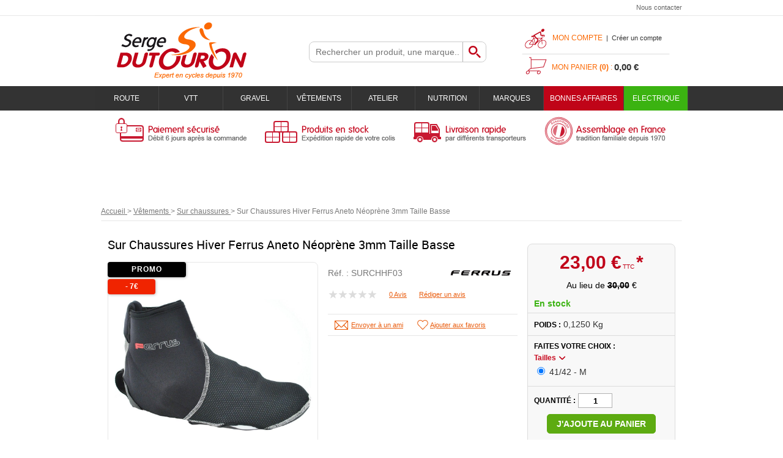

--- FILE ---
content_type: text/html; charset=iso-8859-1
request_url: https://www.sergedutouron.com/sur-chaussures-hiver-ferrus-aneto-neoprene-3mm-taille-basse-a8793.html
body_size: 14771
content:
<!doctype html><html itemscope="" itemtype="http://schema.org/WebPage" lang="fr"><head>
	<title>Sur Chaussures Hiver Ferrus Aneto N&eacute;opr&egrave;ne 3mm Taille Basse</title><meta http-equiv="Content-Type" content="text/html; charset=iso-8859-1" /><meta name="description" lang="fr" content="" /><meta name="keywords" xml:lang="fr" content="" />
<meta http-equiv="content-language" content="fr" /><meta name="language" content="fr" /><meta name="_globalsign-domain-verification" content="AGWTWzMZDcbyFhr_vHe2YZfVJVnNEYUZ1gVUiu9jgE" /><meta http-equiv="X-UA-Compatible" content="IE=edge" /><meta property='og:image' content='https://www.sergedutouron.com/upload/image/sur-chaussures-hiver-ferrus-aneto-neoprene-3mm-taille-basse-p-image-80528-moyenne.jpg' /><link rel="icon" type="image/png" href="../themes/html/img/favicon.png" /><base href="https://www.sergedutouron.com/dhtml/" /><meta name="google-site-verification" content="sWy81yUkEBrO5inuAuL1zJpn9SZLVyQBlJZTNWpyWyU" />	<meta name="format-detection" content="telephone=no">
	<link rel="canonical" href="https://www.sergedutouron.com/sur-chaussures-hiver-ferrus-aneto-neoprene-3mm-taille-basse-a8793.html" /><link rel="alternate" media="only screen and (max-width: 640px)" href="https://m.sergedutouron.com/sur-chaussures-hiver-ferrus-aneto-neoprene-3mm-taille-basse-a8793.html" />
<meta property="og:title" content="Sur Chaussures Hiver Ferrus Aneto N&eacute;opr&egrave;ne 3mm Taille Basse" /><meta property="og:description" content="" /><meta property="og:type" content="website" /><meta property="og:url" content="https://www.sergedutouron.com/sur-chaussures-hiver-ferrus-aneto-neoprene-3mm-taille-basse-a8793.html" /><meta property="og:site_name" content="Serge DUTOURON S.A." /><script type="text/javascript">
var param=new Object;

		function trad(name)
		{
			if(typeof(window.tTrad)=="undefined") {
				window.tTrad = new Array();
			}
			
			if(typeof(window.tTrad[name])!="undefined")
			{
				return window.tTrad[name];
			}
			else
			{
				  $.ajax({
				    url: "/ajax/get_traduction.php",
				    data: { 'name': name,
				    'fromweb':'web'},
				    async: false,
				    success: function(data) {
						window.tTrad[name] = data;
				    }
				  });

				return window.tTrad[name];
			}
		}
	   function tradn(name, n)
		{
			var sText = "";
			$.ajax({
				url: "/ajax/get_traduction.php",
				data: { 'name': name,
				'fromweb':'web', 'n': n},
				async: false,
				success: function(data) {
					sText = data;
				}
			});

			return sText;
		}var tTrad=[]
tTrad["16_client_actionco_lecture"]="Lecture";
tTrad["soit_un_total_de"]="Soit un total de";
tTrad["general_mmin_1"]="Jan";
tTrad["general_mmin_10"]="Oct";
tTrad["general_mmin_11"]="Nov";
tTrad["general_mmin_12"]="Dec";
tTrad["general_mmin_2"]="Fev";
tTrad["general_mmin_3"]="Mar";
tTrad["general_mmin_4"]="Avr";
tTrad["general_mmin_5"]="Mai";
tTrad["general_mmin_6"]="Juin";
tTrad["general_mmin_7"]="Juil";
tTrad["general_mmin_8"]="Aou";
tTrad["general_mmin_9"]="Sep";
tTrad["dimanche"]="Dimanche";
tTrad["lundi"]="Lundi";
tTrad["mardi"]="Mardi";
tTrad["mercredi"]="Mercredi";
tTrad["jeudi"]="Jeudi";
tTrad["vendredi"]="Vendredi";
tTrad["samedi"]="Samedi";
tTrad["filtre_effacer"]="Effacer";
tTrad["selectionner_une_taille"]="Vous devez <strong>faire votre sélection</strong> afin de pouvoir l'ajouter au panier";
tTrad["cet_article_nest_pas_commandable"]="Cet article n'est <strong>actuellement pas commandable</strong>, merci de votre compréhension";
tTrad["email_incorrect"]="E-mail incorrect";
tTrad["chargement_en_cours"]="Chargement en cours";
tTrad["reculer"]="Reculer";
tTrad["pause"]="Pause";
tTrad["stop"]="Stop";
tTrad["avancer"]="Avancer";
tTrad["pour_realiser_une_recherche_le_code_postal_ou_la_ville_est_obli"]="Pour réaliser une recherche, le code postal ou la ville est obligatoire.";
tTrad["confirmation_du_numero_de_telephone"]="Confirmation du numéro de téléphone";
tTrad["veuillez_selectionner_un_point_relais"]="Veuillez sélectionner un Point Relais !";
tTrad["mdp_ko"]="Votre mot de passe doit contenir au moins une lettre minuscule, une lettre majuscule, un chiffre et doit faire 8 caractères minimum";
tTrad["dimanche_min"]="Di";
tTrad["jeudi_min"]="Je";
tTrad["lundi_min"]="Lu";
tTrad["mardi_min"]="Ma";
tTrad["mercredi_min"]="Me";
tTrad["samedi_min"]="Sa";
tTrad["vendredi_min"]="Ve";
tTrad["mobile_accept_cgv"]="Pour finaliser votre commande, vous devez accépter les conditions générales de vente";

var url_theme="../themes/html/";
var param=new Object;
</script>
<link href="ui/css/core+progress.min.css?t=1375964501" rel="stylesheet" type="text/css" /><link href="ui/jquery-ui-1.8.newcustom.min.css?t=1396259135" rel="stylesheet" type="text/css" /><link href="jqzoom+jquery.lightbox-0.5.min.css?t=1520410245" rel="stylesheet" type="text/css" /><script src="../javascript/XHRConnection+commun+jquery-1.7.1.min+javascript+jQuery-oasisDiapos.js?t=1765805360" type="text/javascript"></script><script src="../javascript/jquery.lightbox-0.5.min+jquery-ui-1.8.10.custom.min+jqzoom.pack.1.0.1+jquery.cycle.lite.1.3.1.js?t=1435298475" type="text/javascript"></script><link  href="https://www.sergedutouron.com/themes/html/css/web.all.css?t=1762776513&p=admin_o8" rel="stylesheet" type="text/css" />
<link  href="https://www.sergedutouron.com/themes/html/css/fiche_article.all.css?t=1537860429&p=admin_o8" rel="stylesheet" type="text/css" />
<script src="https://www.sergedutouron.com/themes/html/js/web.all.js?t=1749022103&p=admin_o8" type="text/javascript"></script>
<script src="https://www.sergedutouron.com/themes/html/js/fiche_article.all.js?t=1761032114&p=admin_o8" type="text/javascript"></script>
<link  href="https://www.sergedutouron.com/themes/html/css/custom/custom_50_web.all.css?t=1543233417&p=admin_o8" rel="stylesheet" type="text/css" />
<link  href="https://www.sergedutouron.com/themes/html/css/spe.all.css?t=1701954799&p=admin_o8" rel="stylesheet" type="text/css" />
<script type="text/javascript" src="../javascript/jquery-ui-1.8.10--autocomplete-custom.js"></script><script src="../javascript/jquery.countdown.min.js" type="text/javascript"></script><script type="text/javascript">
		function del(){
			var texte = "Êtes-vous sûr de vouloir supprimer ?";
			return confirm(texte);
		}
    </script>
        <script type="text/javascript">

		// {{{ FIX : [Correction du F5 du Diaporama]  #31#
		// {{{ COR : [TK13321]
		$(document).ready(function() {
			// Affichage
			$(".oasis-diapo").OasisDiapo();
		});
		// COR }}}
		// FIX }}}

    </script>
    	    <script type="text/javascript">
		// Redefine console.log()
		// {{{ COR : [TK15955]
		window.console.log = function (text) {};
		window.console.info = function (text) {};
		window.console.warn = function (text) {};
		window.console.error = function (text) {};
		window.dump=function(obj){};
		window.msg=function(obj){};
		// COR }}}
    </script>
    

	<script>
		/**
		* Envoi les informations dans le dataLayer avec le bon format (structure de données).
		*/
		function gtag()
		{
			// {{{ COR : [TK15976]
			window.dataLayer = window.dataLayer || [];
			if (window.dataLayer.length > 0)
			{
			window.dataLayer.push(arguments);
			}
			// COR }}}
		}

		/**
		* Mettre à jour le dataLayer avec les informations de consentement de l'utilisateur.
		*
		* @param object oConsent : Les consentements / cookies acceptés ou refusés.
		* @param string sMode : Mode initialisation (default) ou mise à jour (update).
		*/
		function sendGtmConsent(oConsent = {}, sMode = 'default')
		{
			gtag('consent', sMode, {
				// Cookies publicitaires
				'ad_storage'				: oConsent.ad_storage,
				// {{{ COR : [TK15999]
				// Cookies publicitaires (Google)
				'ad_user_data'				: oConsent.ad_user_data,
				// Cookies publicitaires (Personnalisées)
				'ad_personalization'		: oConsent.ad_personalization,
				// COR }}}
				// Cookies statistiques
				'analytics_storage'			: oConsent.analytics_storage,
				// Cookies techniques
				'functionality_storage'		: oConsent.functionality_storage,
				// Cookies de personnalisation
				'personalization_storage'	: oConsent.personalization_storage,
				// Cookies de sécurité
				'security_storage'			: oConsent.security_storage
			});
		}
	</script>
		<script>
		var iGtmAddEventGa4 = 0;
		var iVersionDataLayerGa4 = 1;
	</script>
	</head><!--[if lt IE 7 ]><body class="ie ie6"> <![endif]-->
<!--[if IE 7 ]><body class="ie ie7 page_8793 fiche_article langue_1"> <![endif]-->
<!--[if IE 8 ]><body class="ie ie8 page_8793 fiche_article langue_1"> <![endif]-->
<!--[if IE 9 ]><body class="ie ie9 page_8793 fiche_article langue_1"> <![endif]-->
<!--[if (gte IE 10)|!(IE)]><!-->
<body 
class="html modele_50
article_8793 	fiche_article
os_mac nav_chrome rev_131
langue_1
"
>
<div id="curseur" class="infobulle"></div>
<div id="cont-popup-ap">
<div id="popup-ap">
<div id="border-trans"></div>
<div id="ap-cont"></div>
</div>
</div>
<div class="jq_div_aff_cookies_disclaimer">
</div>
<div id='boite_message_boite' style='display:none; z-index:2000000000; width:300px; '> </div>
<div id='boite_message_fond' style='position:absolute;display:block; z-index:1000000000; top:0px;left:0px;width:0px;height:0px; background-color:#ffffff;filter :alpha(opacity=0);opacity:0;'>
<input type="hidden" id="id_menu_en_cours" value="8793" />
</div>
<div class="fond-page">
<table border="0" cellpadding="0" cellspacing="0" align="center" width="100%" class="fond-header">
<tr>
<td colspan="1" class="fond-menu-haut-2">
<table width="100%" border="0" cellpadding="0" cellspacing="0">
<tr>
<td class="menu-haut-2">
</td>
<td class="menu-haut-2" valign="bottom">
<div class="fright">
<a  href="https://www.sergedutouron.com/contactez-nous/" class="lien-haut">
Nous contacter
</a>
</div>
</td>
</tr>
</table>
</td>
</tr>
<tr>
<td class="fond-haut" colspan="1" id="navTopWrapper">
<div class="header-logo">
<a href="https://www.sergedutouron.com/" id="id_accueil"><img src="https://www.sergedutouron.com/dhtml/image/transparent.gif" alt="" border="0" height="100" width="300" /></a>
<div class="header-search fleft Head_recherche" align="right">
<form action="https://www.sergedutouron.com/dhtml/resultat_recherche.php" method="get" name="form_recherche">
<div class="fond-search fleft">
<input name="keywords" type="text" maxlength="255" onFocus="if(this.value=='Rechercher un produit, une marque...')this.value=''" value="" placeholder="Rechercher un produit, une marque..." class="input-text-search"
autocomplete="off"
/>
<input name="ok" type="submit" value="Ok" class="boutonOK fleft" />
</div>
</form>
</div>
<div class="fright header-connexion-panier">
<div class="header-connexion">
<div class="bloc_compte fleft">
<div class="header-titre">
<a href="https://www.sergedutouron.com/dhtml/acces.php">Mon compte</a>&nbsp;&nbsp;|&nbsp;&nbsp;<a id="id_creer_compte" href="https://www.sergedutouron.com/dhtml/compte.php">Créer un compte</a>
</div>
<div id="connexion-site">
<div class="bordure"></div>
<form action="https://www.sergedutouron.com/dhtml/acces.php" method="post" name="form_compte">
<p>
<input class="fright" name="acces_mail" type="text" id="acces_mail" placeholder="Votre E-mail" />
</p>
<p>
<input class="fright" name="acces_password" type="password" id="acces_password" placeholder="Mot de passe" />
</p>
<p>
<a href="https://www.sergedutouron.com/dhtml/mdp_oublie.php" class="lienPassword" id="id_oubli_password">Mot de passe oublié ?</a>
<span class="fright"><span class="bouton2"><a  href="javascript:document.form_compte.submit();" id="id_connexion_site">Connexion</a><input name="connexion_site" alt="" type="image" src="../dhtml/image/transparent.gif" /></span></span>
</p>
</form>
</div>
</div>
</div>
<div id="cont-panier-header" class="header-panier fright" 
style="cursor:default;"
>
<div class="clear" id="refresh_panier_header">
<div class="header-titre">Mon panier <strong>(0)</strong> :</div>
<span id="total-panier">0,00 €</span>
</div>
<div id="contenu-panier-header"></div>
</div>
</div>
<div class="clear"></div>
</div>
<div class="menu-haut cboth">
<ul id="menu_personnalisable">
<li class="first">
<a href="https://www.sergedutouron.com/" class="bouton-home">
<img src="../themes/html/img/spacer.gif" alt="" width="40" height="20" border="0" />
</a>
</li>
<li class="middle" id="m60162">
<a  href="https://www.sergedutouron.com/route-c165.html"  class="
bouton-haut	" id="menu_haut_60162_title" >
Route
</a>
<div class="menu-content menu-60162" id="menu_haut_10086" menuID="10086" menuLg="1" menuWd="980"></div>
</li>
<li class="middle" id="m60163">
<a  href="https://www.sergedutouron.com/vtt-c1.html"  class="
bouton-haut	" id="menu_haut_60163_title" >
VTT
</a>
<div class="menu-content menu-60163" id="menu_haut_60182" menuID="60182" menuLg="1" menuWd="980"></div>
</li>
<li class="middle" id="m60340">
<a  href="https://www.sergedutouron.com/gravel-c924.html"  class="
bouton-haut	" id="menu_haut_60340_title" >
Gravel
</a>
<div class="menu-content menu-60340" id="menu_haut_60344" menuID="60344" menuLg="1" menuWd="980"></div>
</li>
<li class="middle" id="m60164">
<a  href="https://www.sergedutouron.com/vetements-c471.html"  class="
bouton-haut	" id="menu_haut_60164_title" >
Vêtements
</a>
<div class="menu-content menu-60164" id="menu_haut_60183" menuID="60183" menuLg="1" menuWd="980"></div>
</li>
<li class="middle" id="m60165">
<a  href="https://www.sergedutouron.com/atelier-c529.html"  class="
bouton-haut	" id="menu_haut_60165_title" >
Atelier
</a>
<div class="menu-content menu-60165" id="menu_haut_60184" menuID="60184" menuLg="1" menuWd="980"></div>
</li>
<li class="middle" id="m60167">
<a  href="https://www.sergedutouron.com/nutrition-c460.html"  class="
bouton-haut	" id="menu_haut_60167_title" >
Nutrition
</a>
<div class="menu-content menu-60167" id="menu_haut_60186" menuID="60186" menuLg="1" menuWd="980"></div>
</li>
<li class="middle" id="m60168">
<a  href="https://www.sergedutouron.com/marques-m60168.html"  class="
bouton-haut	" id="menu_haut_60168_title" >
Marques
</a>
</li>
<li class="middle" id="m60169">
<a  href="https://www.sergedutouron.com/bonnes-affaires-m60169.html"  class="
bouton-haut	" id="menu_haut_60169_title" >
BONNES AFFAIRES
</a>
</li>
<li class="last" id="m60289">
<a  href="https://www.sergedutouron.com/electrique-c796.html"  class="
bouton-haut	" id="menu_haut_60289_title" >
Electrique
</a>
<div class="menu-content menu-60289" id="menu_haut_60307" menuID="60307" menuLg="1" menuWd="980"></div>
</li>
<li class="clear"></li>
</ul>
<script type="text/javascript">//<![CDATA[
(function() {
var gp = document.createElement('script');
gp.type = 'text/javascript';
gp.async = true;
gp.src = '/ajax/lc-10086-1-980.auto.js';
var s = document.getElementsByTagName('script')[0];
s.parentNode.insertBefore(gp, s);
})()
//]]></script><script type="text/javascript">//<![CDATA[
(function() {
var gp = document.createElement('script');
gp.type = 'text/javascript';
gp.async = true;
gp.src = '/ajax/lc-60182-1-980.auto.js';
var s = document.getElementsByTagName('script')[0];
s.parentNode.insertBefore(gp, s);
})()
//]]></script><script type="text/javascript">//<![CDATA[
(function() {
var gp = document.createElement('script');
gp.type = 'text/javascript';
gp.async = true;
gp.src = '/ajax/lc-60344-1-980.auto.js';
var s = document.getElementsByTagName('script')[0];
s.parentNode.insertBefore(gp, s);
})()
//]]></script><script type="text/javascript">//<![CDATA[
(function() {
var gp = document.createElement('script');
gp.type = 'text/javascript';
gp.async = true;
gp.src = '/ajax/lc-60183-1-980.auto.js';
var s = document.getElementsByTagName('script')[0];
s.parentNode.insertBefore(gp, s);
})()
//]]></script><script type="text/javascript">//<![CDATA[
(function() {
var gp = document.createElement('script');
gp.type = 'text/javascript';
gp.async = true;
gp.src = '/ajax/lc-60184-1-980.auto.js';
var s = document.getElementsByTagName('script')[0];
s.parentNode.insertBefore(gp, s);
})()
//]]></script><script type="text/javascript">//<![CDATA[
(function() {
var gp = document.createElement('script');
gp.type = 'text/javascript';
gp.async = true;
gp.src = '/ajax/lc-60186-1-980.auto.js';
var s = document.getElementsByTagName('script')[0];
s.parentNode.insertBefore(gp, s);
})()
//]]></script><script type="text/javascript">//<![CDATA[
(function() {
var gp = document.createElement('script');
gp.type = 'text/javascript';
gp.async = true;
gp.src = '/ajax/lc-60307-1-980.auto.js';
var s = document.getElementsByTagName('script')[0];
s.parentNode.insertBefore(gp, s);
})()
//]]></script>
<script type="text/javascript">
function is_touch_device() {
try {
document.createEvent("TouchEvent");
return true;
} catch (e) {
return false;
}
}
$(document).ready(function(){
$(".menu-content").each(function(){
var link = $( this ).prev("a[class^='bouton-haut']");
link.click(function(event) {
if( is_touch_device() ) {
event.preventDefault();
}
});
});
});
</script>
</div>
</td>
</tr>
<tr>
<td colspan="1">
<div>
</div>
</td>
</tr>
<tr>
<td colspan="1" valign="top" class="fond_reassurance"><table width="960" class="grd" cellspacing="0"><tr height="5"><td class="cell" height="70" valign="top" colspan="30" rowspan="14" id="gab_11684"><a name="11684" class="gabTxt" idGab="11684" idGabTxt="16082" idMn="60023"></a>
<div align="center" style="overflow:hidden; overflow-y:auto;  width:960px; border:0px solid transparent !important;  position: relative;" class="boite1">
<div style="position:relative; padding-bottom:0px; padding-top:0px; padding-left:0px; padding-right:0px;  width:960px;  height:70px; " class="boite1-contenu">
<table width="100%" border="0" cellspacing="0" cellpadding="0" align='center'><tr><td class='gabarit-texte'><table align="left" border='0' cellpadding='0' cellspacing='0'><tr><td><table width='100%' border='0' cellpadding='0' cellspacing='0' style='margin-bottom:0px'><tr><td valign="bottom"><div style="margin-left:0px;" align="left"> 	<table border='0' width='1' cellpadding='0' cellspacing='0'> 	   <tr> 	<td style='border: solid 0px #none;' class='imageGabarit'> 	  <div  onmouseover='changeImgHover($(this),"https://www.sergedutouron.com/upload/image/-image-81728-moyenne.gif")' onmouseout='changeImgHover($(this),"https://www.sergedutouron.com/upload/image/-image-39082-moyenne.gif")' id='conteneur_image_6' style='width:258px; height:70px; position:relative; z-index:0;'>  	 <img data-id="39082" data-img-type='page' data-img-id='11684' id='image_6' src='https://www.sergedutouron.com/upload/image/-image-39082-moyenne.gif?-62169984561' width='258'  height='70' border='0'  alt=""  style=' position:absolute;z-index:1;max-width:258px;max-height:70px;' /> 	  </div> 	</td> 	   </tr> 	    	</table> 	</div></td><td valign="bottom"><div style="margin-left:0px;" align="left"> 	<table border='0' width='1' cellpadding='0' cellspacing='0'> 	   <tr> 	<td style='border: solid 0px #none;' class='imageGabarit'> 	  <div  onmouseover='changeImgHover($(this),"https://www.sergedutouron.com/upload/image/-image-81729-moyenne.gif")' onmouseout='changeImgHover($(this),"https://www.sergedutouron.com/upload/image/-image-39083-moyenne.gif")' id='conteneur_image_7' style='width:243px; height:70px; position:relative; z-index:0;'>  	 <img data-id="39083" data-img-type='page' data-img-id='11684' id='image_7' src='https://www.sergedutouron.com/upload/image/-image-39083-moyenne.gif?-62169984561' width='243'  height='70' border='0'  alt=""  style=' position:absolute;z-index:1;max-width:243px;max-height:70px;' /> 	  </div> 	</td> 	   </tr> 	    	</table> 	</div></td><td valign="bottom"><div style="margin-left:0px;" align="left"> 	<table border='0' width='1' cellpadding='0' cellspacing='0'> 	   <tr> 	<td style='border: solid 0px #none;' class='imageGabarit'> 	  <div  onmouseover='changeImgHover($(this),"https://www.sergedutouron.com/upload/image/-image-81730-moyenne.gif")' onmouseout='changeImgHover($(this),"https://www.sergedutouron.com/upload/image/-image-39084-moyenne.gif")' id='conteneur_image_8' style='width:214px; height:70px; position:relative; z-index:0;'>  	 <img data-id="39084" data-img-type='page' data-img-id='11684' id='image_8' src='https://www.sergedutouron.com/upload/image/-image-39084-moyenne.gif?-62169984561' width='214'  height='70' border='0'  alt=""  style=' position:absolute;z-index:1;max-width:214px;max-height:70px;' /> 	  </div> 	</td> 	   </tr> 	    	</table> 	</div></td><td valign="bottom"><div style="margin-left:0px; margin-right:0px;" align="left"> 	<table border='0' width='1' cellpadding='0' cellspacing='0'> 	   <tr> 	<td style='border: solid 0px #none;' class='imageGabarit'> 	  <div  onmouseover='changeImgHover($(this),"https://www.sergedutouron.com/upload/image/-image-81731-moyenne.gif")' onmouseout='changeImgHover($(this),"https://www.sergedutouron.com/upload/image/-image-39085-moyenne.gif")' id='conteneur_image_9' style='width:243px; height:70px; position:relative; z-index:0;'>  	 <img data-id="39085" data-img-type='page' data-img-id='11684' id='image_9' src='https://www.sergedutouron.com/upload/image/-image-39085-moyenne.gif?-62169984561' width='243'  height='70' border='0'  alt=""  style=' position:absolute;z-index:1;max-width:243px;max-height:70px;' /> 	  </div> 	</td> 	   </tr> 	    	</table> 	</div></td></tr></table></td></tr></table></td></tr></table>
</div>
</div></td></tr><tr height="5"><td class="grille_ligne_vide" style="display:none;"></td></tr><tr height="5"><td class="grille_ligne_vide" style="display:none;"></td></tr><tr height="5"><td class="grille_ligne_vide" style="display:none;"></td></tr><tr height="5"><td class="grille_ligne_vide" style="display:none;"></td></tr><tr height="5"><td class="grille_ligne_vide" style="display:none;"></td></tr><tr height="5"><td class="grille_ligne_vide" style="display:none;"></td></tr><tr height="5"><td class="grille_ligne_vide" style="display:none;"></td></tr><tr height="5"><td class="grille_ligne_vide" style="display:none;"></td></tr><tr height="5"><td class="grille_ligne_vide" style="display:none;"></td></tr><tr height="5"><td class="grille_ligne_vide" style="display:none;"></td></tr><tr height="5"><td class="grille_ligne_vide" style="display:none;"></td></tr><tr height="5"><td class="grille_ligne_vide" style="display:none;"></td></tr><tr height="5"><td class="grille_ligne_vide" style="display:none;"></td></tr><tr height="5"><td class="cell" height="80" valign="top" colspan="30" rowspan="16" id="gab_12723"><a name="12723" class="gabTxt" idGab="12723" idGabTxt="16693" idMn="60023"></a>
<div align="center" style="  width:960px; border:0px solid transparent !important;  position: relative;" class="boite1">
<div style="position:relative; padding-bottom:10px; padding-top:10px; padding-left:10px; padding-right:10px;  width:940px;  " class="boite1-contenu">
<table width="100%" border="0" cellspacing="0" cellpadding="0" align='center'><tr><td class='gabarit-texte'><p style="text-align: center;"><span style="font-size: 18px;">&nbsp;</span></p></td></tr></table>
</div>
</div></td></tr><tr height="5"><td class="grille_ligne_vide" style="display:none;"></td></tr><tr height="5"><td class="grille_ligne_vide" style="display:none;"></td></tr><tr height="5"><td class="grille_ligne_vide" style="display:none;"></td></tr><tr height="5"><td class="grille_ligne_vide" style="display:none;"></td></tr><tr height="5"><td class="grille_ligne_vide" style="display:none;"></td></tr><tr height="5"><td class="grille_ligne_vide" style="display:none;"></td></tr><tr height="5"><td class="grille_ligne_vide" style="display:none;"></td></tr><tr height="5"><td class="grille_ligne_vide" style="display:none;"></td></tr><tr height="5"><td class="grille_ligne_vide" style="display:none;"></td></tr><tr height="5"><td class="grille_ligne_vide" style="display:none;"></td></tr><tr height="5"><td class="grille_ligne_vide" style="display:none;"></td></tr><tr height="5"><td class="grille_ligne_vide" style="display:none;"></td></tr><tr height="5"><td class="grille_ligne_vide" style="display:none;"></td></tr><tr height="5"><td class="grille_ligne_vide" style="display:none;"></td></tr><tr height="5"><td class="grille_ligne_vide" style="display:none;"></td></tr><tr height="1"><td width="32"></td><td width="32"></td><td width="32"></td><td width="32"></td><td width="32"></td><td width="32"></td><td width="32"></td><td width="32"></td><td width="32"></td><td width="32"></td><td width="32"></td><td width="32"></td><td width="32"></td><td width="32"></td><td width="32"></td><td width="32"></td><td width="32"></td><td width="32"></td><td width="32"></td><td width="32"></td><td width="32"></td><td width="32"></td><td width="32"></td><td width="32"></td><td width="32"></td><td width="32"></td><td width="32"></td><td width="32"></td><td width="32"></td><td width="32"></td></tr></table></td>
</tr>
</table>
<table border="0" cellpadding="0" cellspacing="0" align="center" width="100%" class="fond-contenu">
<tr>
<td class="FilAriane" colspan="1">
<div class="fil_ariane_fond" vocab="https://schema.org/" typeof="BreadcrumbList"><span property="itemListElement" typeof="ListItem">
<a property="item" typeof="WebPage"
href="https://www.sergedutouron.com/" class="fil_ariane">
<span property="name">Accueil</span>
</a>
<meta property="position" content="1">
</span>
<span class="fil_ariane"> > </span><span property="itemListElement" typeof="ListItem">
<a property="item" typeof="WebPage" href="https://www.sergedutouron.com/vetements-c471.html" class="ariane-thematique-link">
<span property="name">Vêtements</span>
</a>
<meta property="position" content="2">
</span><span class="fil_ariane"> > </span> <span property="itemListElement" typeof="ListItem">
<a property="item" typeof="WebPage" href="https://www.sergedutouron.com/vetements/sur-chaussures-c474.html" class="ariane-thematique-link">
<span property="name">Sur chaussures</span>
</a>
<meta property="position" content="3">
</span><span class="fil_ariane"> &gt; </span><span property="itemListElement" typeof="ListItem"><span class="ariane_produit ariane-thematique-link" property="item" typeof="WebPage"
href="https://www.sergedutouron.com/sur-chaussures-hiver-ferrus-aneto-neoprene-3mm-taille-basse-a8793.html">
<span property="name">Sur Chaussures Hiver Ferrus Aneto Néoprène 3mm Taille Basse</span>
</span><meta property="position" content="4"></span></div>	<div class="clear"></div>
</td>
</tr>
<tr>
<td valign="top" class="fond-centre" style="width:970px;position:relative;">
<div id="after_fond_centre" data-largeur="970" style="position:absolute;"></div>
<table width="100%" border="0" cellpadding="0" cellspacing="0" align="center" style="">
<tr>
<td valign="top">   
<div class="fa_contenu" style="clear:both;">
<div class="FicheArticleDutouron FicheArticleTroisColonnes PresentationVarianteSelectAttrib">
<form method="post" id="formFicheArticle" name="fiche_article" action="https://www.sergedutouron.com/sur-chaussures-hiver-ferrus-aneto-neoprene-3mm-taille-basse-a8793.html" >
<input type="hidden" name="tri_commentaire" id="tri_commentaire" value="" />
<input type="hidden" name="id_article" id="id_article" value="8793" />
<div id="message-oasis"></div>
<input type="hidden" id="article" value="8793" />
<div class="fa_general " itemscope itemtype="http://data-vocabulary.org/Product">
<h1 class="fa_designation" itemprop="name">Sur Chaussures Hiver Ferrus Aneto Néoprène 3mm Taille Basse</h1>
<div class="fa_bloc-image">
<div class="fa_bloc-image-espace">
<div class="fa_etiquette">
<div style="display:none;" class="fa_promo blk_promo" valeur="=1">Promo</div>
<div style="display:none;" class="fa_solde blk_promo" valeur="=2">Soldes</div>
<div style="display:none;" class="fa_promo blk_promo" valeur="=4">PROMO !</div>
<div class="blk_promo" valeur="=1|=2|=4">
<div style="display:none;" class="fa_remise blk_prix_barre" valeur=">0">
- <span class="obj_remise_valeur"></span><span class="obj_remise_symbole"></span>
</div>
</div>
</div>
<div class="clear"></div>
<span class="hideme" itemprop="image" content="https://www.sergedutouron.com/upload/image/sur-chaussures-hiver-ferrus-aneto-neoprene-3mm-taille-basse-p-image-80528-grande.jpg" ></span>
<div id="cont-grande-photo">
<table cellpadding="0" cellspacing="0"><tr><td>
<div id="grande-photo"></div>
</td></tr></table>
</div>
<div id="cont-photos">
<ul id="fa-photos" data-limit="3" data-orientation="horizontal" data-theight="65" data-twidth="65" data-bheight="330" data-bwidth="330" data-lightbox="true">
<li id="li_image_80528" ><table cellpadding="0" cellspacing="0" width="100%" height="100%"><tr><td><a href="https://www.sergedutouron.com/upload/image/sur-chaussures-hiver-ferrus-aneto-neoprene-3mm-taille-basse-p-image-80528-grande.jpg" height="690" width="1000" alt="Sur Chaussures Hiver Ferrus Aneto N&eacute;opr&egrave;ne 3mm Taille Basse" title="Sur Chaussures Hiver Ferrus Aneto N&eacute;opr&egrave;ne 3mm Taille Basse">
<img 	class="zoomable" 
height="145" 
width="210" 
alt="Sur Chaussures Hiver Ferrus Aneto N&eacute;opr&egrave;ne 3mm Taille Basse" 
title="Sur Chaussures Hiver Ferrus Aneto N&eacute;opr&egrave;ne 3mm Taille Basse" 
id="image_80528" 
src="https://www.sergedutouron.com/upload/image/sur-chaussures-hiver-ferrus-aneto-neoprene-3mm-taille-basse-p-image-80528-petite.jpg" 
data-spinner="" 
/>	
</a></td></tr></table></li>
</ul>
<div class="clear"></div>
</div>
</div>
</div>
<div class="fa_bloc-details">
<div class="fa_bloc-texte">
<span class="fa_reference">
<div class="fa_marque"><div><img alt="Ferrus" src="https://www.sergedutouron.com/upload/image/-image-75365-grande.jpg" width="100" height="10" border="0"><span style="display:none;">Ferrus</span></div></div>
Réf. : <span itemprop="identifier" content="mpn:SURCHHF03">SURCHHF03</span>
</span>
<ul class="actions notes">
<li class="action visu-note"><input name="note_moyenne" type="radio" disabled="disabled"  value="1" title="Pas aimé" />
<input name="note_moyenne" type="radio" disabled="disabled"  value="2" title="Bof" />
<input name="note_moyenne" type="radio" disabled="disabled"  value="3" title="Moyen" />
<input name="note_moyenne" type="radio" disabled="disabled"  value="4" title="Bien" />
<input name="note_moyenne" type="radio" disabled="disabled"  value="5" title="Très bien" />
</li>
<li class="action nb-coms"><a>0 Avis</a></li>
<li class="action"><a rel="donner-avis" class="lnk-donner-avis" href="javascript:;">Rédiger un avis</a></li>
</ul>
<div class="fa_description" itemprop="description">
<div class="clear"></div>
<div class="articlePicto"></div>
</div>
<div class="clear"></div>
<div class="fa_quantite_minimum blk_conditionnement" valeur=">1">Vendu par : <span class="obj_conditionnement"></span></div>
<div class="fa_quantite_minimum blk_quantite_minimum" valeur=">1">Quantité minimum : <span class="obj_quantite_minimum"></span></div>	 
</div>
<div class="point-fidelite blk_points_fidelite" valeur=">0"><span class="obj_points_fidelite"></span> Point(s)</div>
<ul class="actions">
<li class="action"><a rel="envois-ami" class="lnk-envoyer-ami" href="javascript:;">Envoyer à un ami</a></li>
<li class="action"><a class="lnk-ajouter-favoris" onclick="creer_un_favori_boite('8793', '')">Ajouter aux favoris</a></li>
</ul>
</div>
<div class="bloc-ajout">
<div class="fa_prix" itemprop="offerDetails" itemscope itemtype="http://data-vocabulary.org/Offer">
<span itemprop="price" content="23" class="obj_prix hideme"></span>
<span class="obj_prefixe"></span>
<span class="fa_prix-unitaire blk_prix_unitaire" valeur=">0"><span class="obj_pu_entier"></span>,<span class="obj_pu_decimales"></span> <span itemprop="currency" content="EUR">€</span><span class="obj_type_prix"></span> <span class="blk_condition_variante hideme" valeur="=1" title="">*</span></span>
<div class="fa_ecotaxe blk_eco_taxe" valeur=">0">Dont écotaxe : <span class="obj_eco_taxe"></span> €</div>
<div class="fa_prix-barre blk_prix_barre_unitaire" valeur=">0">Au lieu de  <span class="obj_prix_barre_unitaire"></span> €</div>
</div>
<div class="blk_variante" valeur=">0">
<div class="fa_stock blk_en_stock" valeur="0"><span class="fa_stock-vide obj_stock"></span></div>
<div class="fa_stock blk_en_stock" valeur="1"><span class="fa_stock-dispo obj_stock"></span></div>
</div>
<div class="fa_poids" valeur=">0">
<span  content="0,1250" class="obj_poids hideme"></span>
<span class="fa_poids-titre">Poids :</span>
<span class="fa_unite obj_poids" >0,1250 Kg</span>
</span>
</div>
<div class="fa_bloc-variante">
<div id="cont-var">
<span id="intro-variante">Faites votre choix</span>
<div>
<div class="variation_groupe">Tailles</div>
<ul class="variations affichage-input" data-idgroup="21">
<li class="variation ajout active" data-variation="5911" >
<input class="chkIgnore" type="radio" name="ignore_element_5911" value="1" checked="checked" />
<span class="variation_name">41/42 - M</span></li>
<div class="clear"></div>
</ul>
</div>
<script>
function cleanChk()
{
$('.variation').removeClass('active');
$('.variation').find('.chkIgnore').attr('checked',false);	
reloadChkFiltreFicheArticle(true);
}
</script>
<input type="hidden" id="variante" value="25865" />
</div>
<div class="clear"></div>
</div>
<div id="cont-qte">
<div id="qte-blk-1" class="fa_quantite blk_bouton_panier_mode" valeur="actif">
<div class="title-qte">Quantité</div>
<div class="cont-field-qte">
<input name="quantite" id="quantite" type="text" class="champ_quantite obj_quantite_mini_cdt" value="1" size="1" onclick="this.select();" data-idA="8793" />
<div class="clear"></div>
</div>
<div class="clear"></div>
</div>
<div id="qte-blk-2" class="fa_quantite blk_bouton_panier_mode" valeur="inactif|commande_impossible|commande_interdite">
<div class="title-qte">Quantité</div>
<div class="cont-field-qte">
<input name="quantite" type="text" class="champ_quantite" value="1" size="1" disabled="disabled" />
<div class="clear"></div>
</div>
<div class="clear"></div>
</div>
<div class="clear"></div>
</div>
<div id="btn-panier">
<span itemprop="availability" content="https://schema.org/InStock" class="hideme"></span>
<div class="blk_bouton_panier_mode hideme" valeur="actif">
<div rel="actif" class="clk_bouton_panier_lien_js">
<span class="bouton5"><a  href="javascript:;" id="id_ajouter_panier_fiche">J'ajoute au panier</a></span>
</div>
</div>
<div class="blk_bouton_panier_mode hideme" valeur="inactif|commande_impossible">
<div rel="inactif" class="fa_btn-panier_off">
<span class="bouton4">
<span>J'ajoute au panier</span>
</span>
</div>
</div>
<div class="blk_bouton_panier_mode hideme" valeur="commande_interdite">
<div rel="interdit" class="fa_btn-panier_off">
<span class="bouton4">
<span>J'ajoute au panier</span>
</span>
</div>
</div>
<div class="blk_bouton_panier_mode hideme" valeur="pack_non_configure">
<div rel-trad="pack_non_configure" class="fa_btn-panier_off">
<span class="bouton4">
<span>J'ajoute au panier</span>
</span>
</div>
</div>
<div class="blk_renseingments_mode" valeur="!actif">
<div class="blk_bouton_panier_mode hideme bouton2" valeur="demande_renseignement"><a class="obj_bouton_panier fa_btn-infos">Demande de renseignement</a></div>
</div>
<div class="blk_bouton_panier_mode hideme" valeur="vide"></div>
</div>
<div class="clear after-btn-panier"></div>
<div style="display:none;" class="fa_prix-total">
<span class="blk_variante" valeur=">0">
Soit un total de
<span class="obj_prix_entier"></span>,<span class="obj_prix_decimales"></span> €<span class="obj_type_prix"></span>
</span>
</div>
<div style="display:none;" class="blk_prix_barre fa_delai_condition" valeur=">0">
<span class="blk_delai_condition" valeur=">0" style="display:none;">
Valable
<span class="blk_delai_condition_debut" valeur=">0">du <span class="obj_delai_condition_debut"></span></span>
<span class="blk_delai_condition_fin" valeur=">0">jusqu'au <span class="obj_delai_condition_fin"></span></span>
</span>
<span class="blk_delai_condition" valeur="=0" style="display:none;">
*Valable jusqu'à épuisement du stock
</span>
</div>
<div class="fa_delai_livraison obj_delai_livraison"></div>
</div>
<div class="fa_regroupement">
</div>
<div class="clear"></div>
<div class="fa_bloc-commande">
<div class="clear"></div>
</div>
<div class="clear"></div>
<div id='type_affichage' style='display:none;'>-1</div>
<div class="clear"></div>
<div class="cont-onglet-1">
<div style="display:none;">
<div id="div_envoi_ami" rel="div_envoi_ami" class="boite_pop">
<div class="boite_pop-titre">Faire connaître à un ami</div>
<div class="boite_pop-contenu"><div id="formulaire">
<table border="0"  cellspacing="5" cellpadding="0" width="100%">
<tr>
<td class="form-label">
L'e-mail de votre ami :
</td>
<td style="padding-right:15px">
<input type="text" class="input-text champ-moyen" name="mail_ami" id="mail_ami" value="" onblur="format_mel('mail_ami');" />
</td>
<td class="form-label">
Votre e-mail :
</td>
<td>
<input type="text" class="input-text champ-moyen" name="mon_mail" id="mon_mail" value="" onblur="format_mel('mon_mail');" />
</td>
</tr>
<tr>
<td class="form-label">
Le nom de votre ami :
</td>
<td>
<input type="text" class="input-text champ-moyen" name="nom_ami" id="nom_ami" value="" />
</td>
<td class="form-label">
Votre nom :
</td>
<td>
<input type="text" class="input-text champ-moyen" name="mon_nom" id="mon_nom" value="" />
</td>
</tr>
<tr>
<td colspan="4" style="text-align:center;"><br />
<strong>Votre commentaire :</strong>
<span id="nb_carac">500</span> caractères restants<br /><br />
<textarea name="commentaire_ami" class="textarea" style="width:99%;" id="commentaire_ami" cols="5" rows="6" onkeyup="tronquer(500,nb_carac_champ('commentaire_ami'),'commentaire_ami','nb_carac');"></textarea>
</td>
</tr>
<tr>
<td colspan="4">
<div align="center">
<span class="bouton2"><a  href="javascript:;" onclick="verif_formulaire_envoyer_ami(8793);" id="id_envoyer_ami">Envoyer à un ami</a></span>
</div>
</td>
</tr>
</table>
<div id="message" style="display:none;" class="message"></div>
</div> </div>
</div>
</div>
</div>
</div>
</form>
<div class="fa_annexe">
<script type="text/javascript">
$(document).ready(function(){
//gestion des ancres
$('.ancre').click(function(){
$('.ancre').removeClass('onglet-encours');
var iOffset = $('[rel=\''+$(this).attr('rel')+'\'][class!=\''+$(this).attr('class')+'\']').offset().top;
if ($('#stickyPanel').length)
{
var heightSticky = $('#stickyPanel').height();
iOffset -= heightSticky;
}
$('html,body')
.animate({ scrollTop: iOffset }, 800);
$('.onglet_'+$(this).attr('rel').substring(4)).addClass('onglet-encours');
});
});
</script>
<ul class="onglet-bottom onglets">
<li id="article_meme_marque"><h2>Même marque</h2></li>
<li id="aff_commentaire"><h2>Liste des avis</h2></li>
</ul>
<div class="clear"></div>
<div class="conteneur-onglet-bas">
<div class="cont-onglet" id="div_article_meme_marque" rel="article_meme_marque">
<div class="cont_gabarit selection">
<table cellpadding="0" border="0" align="left" style="border-spacing:10px 0px;" width="100%">
<tr>
<td valign="top" width="25%">
<div style="" class="boite_produit_general boite_produit1  fleche"> 
<div style="position:relative;" class="bp" idProduit="9398" idCond="324769">
<div class="bp_image" style="">
<a href="https://www.sergedutouron.com/chaussures-ferrus-race-route-carbone-promo-a9398.html"   title="Chaussures Ferrus Race Route Carbone"  style='border-style:none;' class=''><table border='0' width='1' cellpadding='0' cellspacing='0'>
<tr>
<td style='' class='imageGabarit'>
<div  id='conteneur_image_2' style='width:210px; height:171px; position:relative; z-index:0;'>
<img data-id="81075" data-img-type='article' data-img-id='9398' id='image_2' src='https://www.sergedutouron.com/upload/image/chaussures-ferrus-race-route-carbone-p-image-81075-petite.jpg?-62169984561' width='210'  height='171' border='0'  alt="Chaussures Ferrus Race Route Carbone"  title="Chaussures Ferrus Race Route Carbone" style=' position:absolute;z-index:1;max-width:210px;max-height:171px;' />
</div>
</td>
</tr>
</table></a>
</div>
<div class="bp_etiquette"><div class="bp_etiquette_promo"><span class="bp_etiquette_promo_texte"> - 56 &euro;</span></div> </div>
</div>
<div class="lien_produit clear"><a href="https://www.sergedutouron.com/chaussures-ferrus-race-route-carbone-promo-a9398.html">Ferrus</a> </div>
<div class="affichage-dispo">
<div class="bp_survol">
<div class="bp_prix"><span class='barrer_prix'>145,00 &euro;</span>89,00 &euro;</div>
<div style="display:none;">
<input type="hidden" name="article" class="article" value="9398" />
<input type="hidden" name="qte" class="qte" value="1" />
<input type="hidden" name="variante" class="variante" value="0" />
<!--
<select class="variante obj_variante" onchange="bp_ajoutpanier($(this))">
<option value="29749">CHAUFE01_5</option>
<option value="29745">CHAUFE01_1</option>
<option value="29750">CHAUFE01_6</option>
<option value="29751">CHAUFE01_7</option>
<option value="29753">CHAUFE01_9</option>
<option value="9398">CHAUFE01</option>
</select>
//-->
<span class="blk_bouton_panier_mode" valeur="actif"><a href="javascript:;" onclick="bp_ajoutpanier_bt($(this))">add</a></span>
</div>
<span class="bp_designation"><a href="https://www.sergedutouron.com/chaussures-ferrus-race-route-carbone-promo-a9398.html">Chaussures Ferrus Race Route Carbone - Promo</a></span>
<div>
<div class='dispoTitre'>Disponibilité :</div>
<ul class='dispoArticle'><li class='enstock ajout'><a href="https://www.sergedutouron.com/chaussures-ferrus-race-route-carbone-promo-a9398.html?variante=29749">Noir Liserets Rouges 41</a></li><li class='enstock ajout'><a href="https://www.sergedutouron.com/chaussures-ferrus-race-route-carbone-promo-a9398.html?variante=29745">42 Noir Liserets Rouges</a></li><li class='enstock ajout'><a href="https://www.sergedutouron.com/chaussures-ferrus-race-route-carbone-promo-a9398.html?variante=29750">Noir Liserets Rouges 43</a></li><li class='enstock ajout'><a href="https://www.sergedutouron.com/chaussures-ferrus-race-route-carbone-promo-a9398.html?variante=29751">Noir Liserets Rouges 44</a></li><li class='enstock ajout'><a href="https://www.sergedutouron.com/chaussures-ferrus-race-route-carbone-promo-a9398.html?variante=29753">Noir Liserets Rouges 45</a></li><li class='enstock ajout'><a href="https://www.sergedutouron.com/chaussures-ferrus-race-route-carbone-promo-a9398.html?variante=9398">46 Noir Liserets Rouges</a></li></ul>
<div class="bp_bouton"><span class="bouton2"><a  href="https://www.sergedutouron.com/chaussures-ferrus-race-route-carbone-promo-a9398.html" id="id_details">Voir les détails</a></span></div>
</div>
<div class="bp_precommande"></div>	
</div>    
</div>
<div class="bp_prix"><span class='barrer_prix'>145,00 &euro;</span>89,00 &euro;</div>
<span class="bp_designation"><a href="https://www.sergedutouron.com/chaussures-ferrus-race-route-carbone-promo-a9398.html">Chaussures Ferrus Race Route Carbone...</a></span>
<div class="bp_precommande bp_conditions">  </div>
</div>    
</td>
<td valign="top" width="25%">
<div style="" class="boite_produit_general boite_produit1  fleche"> 
<div style="position:relative;" class="bp" idProduit="593" idCond="170208">
<div class="bp_image" style="">
<a href="https://www.sergedutouron.com/potence-ferrus-beaumont-alu-7050-blanc-318-a593.html"   title="Potence Ferrus Beaumont Alu 7050 Blanc 31.8"  style='border-style:none;' class=''><table border='0' width='1' cellpadding='0' cellspacing='0'>
<tr>
<td style='' class='imageGabarit'>
<div  id='conteneur_image_3' style='width:210px; height:97px; position:relative; z-index:0;'>
<img data-id="75884" data-img-type='article' data-img-id='593' id='image_3' src='https://www.sergedutouron.com/upload/image/potence-ferrus-beaumont-alu-7050-blanc-318-p-image-75884-petite.jpg?-62169984561' width='210'  height='97' border='0'  alt="Potence Ferrus Beaumont Alu 7050 Blanc 31.8"  title="Potence Ferrus Beaumont Alu 7050 Blanc 31.8" style=' position:absolute;z-index:1;max-width:210px;max-height:97px;' />
</div>
</td>
</tr>
</table></a>
</div>
<div class="bp_etiquette"><div class="bp_etiquette_promo"><span class="bp_etiquette_promo_texte"> - 25 &euro;</span></div> </div>
</div>
<div class="lien_produit clear"><a href="https://www.sergedutouron.com/potence-ferrus-beaumont-alu-7050-blanc-318-a593.html">Ferrus</a> </div>
<div class="affichage-dispo">
<div class="bp_survol">
<div class="bp_prix"><span class='barrer_prix'>70,00 &euro;</span>45,00 &euro;</div>
<div style="display:none;">
<input type="hidden" name="article" class="article" value="593" />
<input type="hidden" name="qte" class="qte" value="1" />
<input type="hidden" name="variante" class="variante" value="0" />
<!--
<select class="variante obj_variante" onchange="bp_ajoutpanier($(this))">
<option value="593">POTFB01</option>
<option value="10322">POTFB01_2</option>
<option value="10323">POTFB01_3</option>
<option value="10326">POTFB01_6</option>
<option value="10327">POTFB01_7</option>
</select>
//-->
<span class="blk_bouton_panier_mode" valeur="actif"><a href="javascript:;" onclick="bp_ajoutpanier_bt($(this))">add</a></span>
</div>
<span class="bp_designation"><a href="https://www.sergedutouron.com/potence-ferrus-beaumont-alu-7050-blanc-318-a593.html">Potence Ferrus Beaumont Alu 7050 Blanc 31.8</a></span>
<div>
<div class='dispoTitre'>Disponibilité :</div>
<ul class='dispoArticle'><li class='enstock ajout'><a href="https://www.sergedutouron.com/potence-ferrus-beaumont-alu-7050-blanc-318-a593.html?variante=593">50</a></li><li class='enstock ajout'><a href="https://www.sergedutouron.com/potence-ferrus-beaumont-alu-7050-blanc-318-a593.html?variante=10322">60</a></li><li class='enstock ajout'><a href="https://www.sergedutouron.com/potence-ferrus-beaumont-alu-7050-blanc-318-a593.html?variante=10323">70</a></li><li class='enstock ajout'><a href="https://www.sergedutouron.com/potence-ferrus-beaumont-alu-7050-blanc-318-a593.html?variante=10326">120</a></li><li class='enstock ajout'><a href="https://www.sergedutouron.com/potence-ferrus-beaumont-alu-7050-blanc-318-a593.html?variante=10327">130</a></li></ul>
<div class="bp_bouton"><span class="bouton2"><a  href="https://www.sergedutouron.com/potence-ferrus-beaumont-alu-7050-blanc-318-a593.html" id="id_details_2">Voir les détails</a></span></div>
</div>
<div class="bp_precommande"></div>	
</div>    
</div>
<div class="bp_prix"><span class='barrer_prix'>70,00 &euro;</span>45,00 &euro;</div>
<span class="bp_designation"><a href="https://www.sergedutouron.com/potence-ferrus-beaumont-alu-7050-blanc-318-a593.html">Potence Ferrus Beaumont Alu 7050 Blanc...</a></span>
<div class="bp_precommande bp_conditions">  </div>
</div>    
</td>
<td valign="top" width="25%">
<div style="" class="boite_produit_general boite_produit1  fleche"> 
<div style="position:relative;" class="bp" idProduit="8872" idCond="160142">
<div class="bp_image" style="">
<a href="https://www.sergedutouron.com/sac-a-chaussures-ferrus-ring-noir/rouge-a8872.html"   title="Sac à Chaussures Ferrus Ring Noir/Rouge"  style='border-style:none;' class=''><table border='0' width='1' cellpadding='0' cellspacing='0'>
<tr>
<td style='' class='imageGabarit'>
<div  id='conteneur_image_4' style='width:210px; height:105px; position:relative; z-index:0;'>
<img data-id="80602" data-img-type='article' data-img-id='8872' id='image_4' src='https://www.sergedutouron.com/upload/image/sac-a-chaussures-ferrus-ring-noir-rouge-p-image-80602-petite.jpg?-62169984561' width='210'  height='105' border='0'  alt="Sac à Chaussures Ferrus Ring Noir/Rouge"  title="Sac à Chaussures Ferrus Ring Noir/Rouge" style=' position:absolute;z-index:1;max-width:210px;max-height:105px;' />
</div>
</td>
</tr>
</table></a>
</div>
<div class="bp_etiquette"><div class="bp_etiquette_promo"><span class="bp_etiquette_promo_texte"> - 7 &euro;</span></div> </div>
</div>
<div class="lien_produit clear"><a href="https://www.sergedutouron.com/sac-a-chaussures-ferrus-ring-noir/rouge-a8872.html">Ferrus</a> </div>
<div class="affichage-dispo">
<div class="bp_survol">
<div class="bp_prix"><span class='barrer_prix'>18,00 &euro;</span>11,00 &euro;</div>
<div style="display:none;">
<input type="hidden" name="article" class="article" value="8872" />
<input type="hidden" name="qte" class="qte" value="1" />
<input type="hidden" name="variante" class="variante" value="0" />
<!--
<select class="variante obj_variante" onchange="bp_ajoutpanier($(this))">
<option value="8872">SACF02</option>
</select>
//-->
<span class="blk_bouton_panier_mode" valeur="actif"><a href="javascript:;" onclick="bp_ajoutpanier_bt($(this))">add</a></span>
</div>
<span class="bp_designation"><a href="https://www.sergedutouron.com/sac-a-chaussures-ferrus-ring-noir/rouge-a8872.html">Sac à Chaussures Ferrus Ring Noir/Rouge</a></span>
<div>
<div class='dispoTitre'>Disponibilité :</div>
<span class='articleDispo'>
<a href='https://www.sergedutouron.com/sac-a-chaussures-ferrus-ring-noir/rouge-a8872.html' style='text-decoration:none!important;'>En stock</a>
</span>
<div class="bp_bouton"><span class="bouton2"><a  href="https://www.sergedutouron.com/sac-a-chaussures-ferrus-ring-noir/rouge-a8872.html" id="id_details_3">Voir les détails</a></span></div>
</div>
<div class="bp_precommande"></div>	
</div>    
</div>
<div class="bp_prix"><span class='barrer_prix'>18,00 &euro;</span>11,00 &euro;</div>
<span class="bp_designation"><a href="https://www.sergedutouron.com/sac-a-chaussures-ferrus-ring-noir/rouge-a8872.html">Sac à Chaussures Ferrus Ring Noir/Rouge</a></span>
<div class="bp_precommande bp_conditions">  </div>
</div>    
</td>
<td valign="top" width="25%">
<div style="" class="boite_produit_general boite_produit1  fleche"> 
<div style="position:relative;" class="bp" idProduit="10903" idCond="225370">
<div class="bp_image" style="">
<a href="https://www.sergedutouron.com/blouson-ferrus-competition-ephemere-windtex-a10903.html"   title="Blouson Ferrus Compétition Ephémère Windtex"  style='border-style:none;' class=''><table border='0' width='1' cellpadding='0' cellspacing='0'>
<tr>
<td style='' class='imageGabarit'>
<div  onmouseover='changeImgHover($(this),"https://www.sergedutouron.com/upload/image/blouson-ferrus-competition-ephemere-windtex-p-image-85056-petite.jpg")' infohoverx='210' infohovery='100' onmouseout='changeImgHover($(this),"https://www.sergedutouron.com/upload/image/blouson-ferrus-competition-ephemere-windtex-p-image-85055-petite.jpg")' id='conteneur_image_5' style='width:210px; height:100px; position:relative; z-index:0;'>
<img data-id="85055" data-img-type='article' data-img-id='10903' id='image_5' src='https://www.sergedutouron.com/upload/image/blouson-ferrus-competition-ephemere-windtex-p-image-85055-petite.jpg?1481914438' width='210'  height='100' border='0'  alt="Blouson Ferrus Compétition Ephémère Windtex"  title="Blouson Ferrus Compétition Ephémère Windtex" style=' position:absolute;z-index:1;max-width:210px;max-height:100px;' />
</div>
</td>
</tr>
</table></a>
</div>
<div class="bp_etiquette"><div class="bp_etiquette_promo"><span class="bp_etiquette_promo_texte"> - 24 &euro;</span></div> </div>
</div>
<div class="lien_produit clear"><a href="https://www.sergedutouron.com/blouson-ferrus-competition-ephemere-windtex-a10903.html">Ferrus</a> </div>
<div class="affichage-dispo">
<div class="bp_survol">
<div class="bp_prix"><span class='barrer_prix'>110,00 &euro;</span>86,00 &euro;</div>
<div style="display:none;">
<input type="hidden" name="article" class="article" value="10903" />
<input type="hidden" name="qte" class="qte" value="1" />
<input type="hidden" name="variante" class="variante" value="0" />
<!--
<select class="variante obj_variante" onchange="bp_ajoutpanier($(this))">
<option value="36414">BLOFE01_02</option>
<option value="36416">BLOFE01_03</option>
<option value="36418">BLOFE01_04</option>
<option value="36420">BLOFE01_05</option>
<option value="36422">BLOFE01_06</option>
<option value="36413">BLOFE01_10</option>
<option value="36415">BLOFE01_11</option>
<option value="36417">BLOFE01_12</option>
</select>
//-->
<span class="blk_bouton_panier_mode" valeur="actif"><a href="javascript:;" onclick="bp_ajoutpanier_bt($(this))">add</a></span>
</div>
<span class="bp_designation"><a href="https://www.sergedutouron.com/blouson-ferrus-competition-ephemere-windtex-a10903.html">Blouson Ferrus Compétition Ephémère Windtex</a></span>
<div>
<div class='dispoTitre'>Disponibilité :</div>
<ul class='dispoArticle'><li class='enstock ajout'><a href="https://www.sergedutouron.com/blouson-ferrus-competition-ephemere-windtex-a10903.html?variante=36414">Blanc / Bleu, 2 / S</a></li><li class='enstock ajout'><a href="https://www.sergedutouron.com/blouson-ferrus-competition-ephemere-windtex-a10903.html?variante=36416">Blanc / Bleu, 3 / M</a></li><li class='enstock ajout'><a href="https://www.sergedutouron.com/blouson-ferrus-competition-ephemere-windtex-a10903.html?variante=36418">Blanc / Bleu, 4 / L</a></li><li class='enstock ajout'><a href="https://www.sergedutouron.com/blouson-ferrus-competition-ephemere-windtex-a10903.html?variante=36420">Blanc / Bleu, 5 / XL</a></li><li class='enstock ajout'><a href="https://www.sergedutouron.com/blouson-ferrus-competition-ephemere-windtex-a10903.html?variante=36422">Blanc / Bleu, 6 / XXL</a></li><li class='enstock ajout'><a href="https://www.sergedutouron.com/blouson-ferrus-competition-ephemere-windtex-a10903.html?variante=36413">Blanc / Rouge, 2 / S</a></li><li class='enstock ajout'><a href="https://www.sergedutouron.com/blouson-ferrus-competition-ephemere-windtex-a10903.html?variante=36415">Blanc / Rouge, 3 / M</a></li><li class='enstock ajout'><a href="https://www.sergedutouron.com/blouson-ferrus-competition-ephemere-windtex-a10903.html?variante=36417">Blanc / Rouge, 4 / L</a></li></ul>
<div class="bp_bouton"><span class="bouton2"><a class="launch-mini-fiche" onclick="launchMF(10903, 0)">Aperçu de l'article</a></span></div>
</div>
<div class="bp_precommande"></div>	
</div>    
</div>
<div class="bp_prix"><span class='barrer_prix'>110,00 &euro;</span>86,00 &euro;</div>
<span class="bp_designation"><a href="https://www.sergedutouron.com/blouson-ferrus-competition-ephemere-windtex-a10903.html">Blouson Ferrus Compétition Ephémère...</a></span>
<div class="bp_precommande bp_conditions">  </div>
</div>    
</td>
</tr>
</table>
<div class="clear"></div>
</div>
</div>
<div class="cont-onglet" id="div_aff_commentaire" rel="aff_commentaire">
<div class="fa_commentaires">
<script type="text/javascript">
$(document).ready(function () {
$("#maj_captcha").click(function () {
datedujour = new Date();
h = datedujour.getHours();
m = datedujour.getMinutes();
s = datedujour.getSeconds();
id_captcha = $(this).attr("num_captcha");
$("#image_captcha_" + id_captcha).attr("src", "image_captcha.php?captcha=" + h + m + s);
});
});
</script>
<div>
<table width="100%" border="0" cellspacing="0" cellpadding="5">
</table>
</div>
<div class="clear"></div>
<div id="commentaire_ajout" style="display:none;" class="boite_pop">
<form method="post" action="" name="form-commentaire">
<input type="hidden" id="titre_pop_valid_avis" value="Avis pris en compte" />
<input type="hidden" id="msg_valid_avis" value="Votre avis a bien été pris en compte." />
<div class="boite_pop-titre">Rédiger un avis</div>
<div class="boite_pop-contenu">
<div id="tab_message" style="display:none; text-align:center;">
<div id="message_avis"></div>
</div>
<table border="0"  cellspacing="5" cellpadding="0" width="100%" class="fa_commentaires">
<tr>
<td colspan="3">Vous souhaitez laisser un avis sur ce produit, merci d'utiliser les champs ci-dessous.</td>
</tr>
<tr>
<td class="colonne-gauche">
Adresse e-mail
</td>
<td colspan="2" class="droite">
<input type="text" name="mail" id="mail" value="" class="input-text champ-grand" onblur="format_mel('mail');" />
</td>
</tr>
<tr>
<td class="colonne-gauche">
Titre
</td>
<td colspan="2" class="droite">
<input type="text" name="titre" id="titre" value="" class="input-text champ-grand" />
</td>
</tr>
<tr>
<td valign="top" class="colonne-gauche">
Commentaire<br />
<span id="nb_carac_commentaire">500</span> <span>caractères restants</span><br />
</td>
<td colspan="2" class="droite">
<textarea name="commentaire" id="commentaire" cols="4" rows="5" class="textarea champ-grand" onkeyup="tronquer(500,nb_carac_champ('commentaire'),'commentaire','nb_carac_commentaire');"></textarea>
</td>
</tr>
<tr>
<td class="colonne-gauche">
<div class="h-captcha" data-sitekey="3354222a-664a-41fd-b87a-8cc4b5b92e92" data-open-callback='hCaptchaOpenCallback'></div>
<script src="https://js.hcaptcha.com/1/api.js" async defer></script>
</td>
</tr>
<tr>
<td class="colonne-gauche">Votre note (sur 5)
</td>
<td>
<div class="visu-note-dyn">
<input name="note" type="radio"   value="1" title="Pas aimé" />
<input name="note" type="radio"   value="2" title="Bof" />
<input name="note" type="radio"   value="3" title="Moyen" />
<input name="note" type="radio"   value="4" title="Bien" />
<input name="note" type="radio"   value="5" title="Très bien" />
</div>
</td>
<td>
<div align="right">
<span class="bouton2"><a  href="javascript:;" onclick="verif_avis_internaute(8793);" id="id_avis_internautes_envoyer">Envoyer mon avis</a></span>
</div>
</td>
</tr>
</table>
</div>
</form>
</div>
</div>
<script type="text/javascript">
$('.avis_lien_afficher_reponses').click(function()
{
$(this).parent().children('.avis_lien_masquer_reponses').show();
$(this).parent().children('.avis_reponse:not(.already_displayed)').show();
$(this).hide();
if (typeof(redimfond) == 'function')
redimfond();
});
$('.avis_lien_masquer_reponses').hide().click(function()
{
$(this).parent().children('.avis_lien_afficher_reponses').show();
$(this).parent().children('.avis_reponse:not(.already_displayed)').hide();
$(this).hide();
if (typeof(redimfond) == 'function')
redimfond();
});
</script>
</div>
</div>
</div>
</div></div><script type="text/javascript">
//<![CDATA[
loadScriptAsync('/javascript/javascript_fiche_article.min.js',function(){
  ajax_fiche_article(8793);
});
//]]></script>

<img src="https://www.sergedutouron.com/dhtml/image/transparent.gif" width="970" height="1" alt="" />
</td>
</tr>
</table>
</td>
</tr>
<tr>
<td colspan="1" valign="top" class="fond_reassurance"></td>
</tr>
<tr>
<td class="menu-bas" colspan="1" valign="top">
<div class="menu-bas-social menu-bas-social-accueil"><table width="960" class="grd" cellspacing="0"><tr height="5"><td class="cell" height="130" valign="top" colspan="7" rowspan="26" id="gab_12158"><a name="12158" class="gabTxt" idGab="12158" idGabTxt="16478" idMn="60145"></a>
<div align="center" style="overflow:hidden; overflow-y:auto;  width:223px; color:#FFFFFF !important;border-style:solid solid solid solid !important; border-color:transparent #444444 transparent transparent !important; border-width:0 1px 0 0 !important;  position: relative;" class="boite1">
<div style="position:relative; padding-bottom:10px; padding-top:10px; padding-left:25px; padding-right:25px;  width:173px;  height:110px; " class="boite1-contenu">
<table width="100%" border="0" cellspacing="0" cellpadding="0" align='center'><tr><td class='gabarit-texte'><table align="left" border='0' cellpadding='0' cellspacing='0'><tr><td><table width='100%' border='0' cellpadding='0' cellspacing='0' style='margin-bottom:0px'><tr><td valign="bottom"><div style="margin-left:0px; margin-right:0px;" align="left"> 	<table border='0' width='1' cellpadding='0' cellspacing='0'> 	   <tr> 	<td style='' class='imageGabarit'> 	  <div  id='conteneur_image_10' style='width:215px; height:43px; position:relative; z-index:0;'>  	 <img data-id="81755" data-img-type='page' data-img-id='12158' id='image_10' src='https://www.sergedutouron.com/upload/image/-image-81755-moyenne.png?-62169984561' width='215'  height='43' border='0'  alt=""  style=' position:absolute;z-index:1;max-width:215px;max-height:43px;' /> 	  </div> 	</td> 	   </tr> 	    	</table> 	</div></td></tr></table></td></tr></table><p style="padding-top: 40px; font-size: 10px; line-height: 13px;">Serge DUTOURON SAS<br>6 Impasse de Latrobe<br>ZAC Grand Sud Logistique<br>82370 LABASTIDE ST PIERRE - FRANCE</p></td></tr></table>
</div>
</div></td><td class="cell" height="130" valign="top" colspan="10" rowspan="26" id="gab_12159"><a name="12159" class="gabTxt" idGab="12159" idGabTxt="16479" idMn="60145"></a>
<div align="center" style="overflow:hidden; overflow-y:auto;  width:319px; border-style:solid solid solid solid !important; border-color:transparent #444444 transparent transparent !important; border-width:0 1px 0 0 !important;  position: relative;" class="boite1">
<div style="position:relative; padding-bottom:25px; padding-top:25px; padding-left:10px; padding-right:10px;  width:299px;  height:80px; " class="boite1-contenu">
<table width="100%" border="0" cellspacing="0" cellpadding="0" align='center'><tr><td class='gabarit-texte'><table width='100%' align='center' border='0' cellpadding='0' cellspacing='0'><tr><td style='text-align:center'><table width='100%' border='0' cellpadding='0' cellspacing='0' style='margin-bottom:5px'><tr><td valign="top"><div style="margin-top:5px;margin-bottom:5px;padding-left:0px;padding-right:0px;padding-top:0px;padding-bottom:0px;" align="center"> 	<a href="https://www.sergedutouron.com/nos-marques/sensa-c8.html"    style='border: solid 0px #none;border-style:none;' class=''><table border='0' width='1' cellpadding='0' cellspacing='0'> 	   <tr> 	<td style='border: solid 0px #none;' class='imageGabarit'> 	  <div  id='conteneur_image_11' style='width:149px; height:27px; position:relative; z-index:0;'>  	 <img data-id="81757" data-img-type='page' data-img-id='12159' id='image_11' src='https://www.sergedutouron.com/upload/image/-image-81757-moyenne.png?-62169984561' width='149'  height='27' border='0'  alt=""  style=' position:absolute;z-index:1;max-width:149px;max-height:27px;' /> 	  </div> 	</td> 	   </tr> 	    	</table></a> 	</div></td><td valign="top"><div style="margin-top:5px;margin-bottom:5px;padding-left:0px;padding-right:0px;padding-top:0px;padding-bottom:0px;" align="center"> 	<a href="https://www.sergedutouron.com/nos-marques/ferrus-c13.html"    style='border: solid 0px #none;border-style:none;' class=''><table border='0' width='1' cellpadding='0' cellspacing='0'> 	   <tr> 	<td style='border: solid 0px #none;' class='imageGabarit'> 	  <div  id='conteneur_image_12' style='width:110px; height:27px; position:relative; z-index:0;'>  	 <img data-id="81756" data-img-type='page' data-img-id='12159' id='image_12' src='https://www.sergedutouron.com/upload/image/-image-81756-moyenne.png?-62169984561' width='110'  height='27' border='0'  alt=""  style=' position:absolute;z-index:1;max-width:110px;max-height:27px;' /> 	  </div> 	</td> 	   </tr> 	    	</table></a> 	</div></td></tr></table></td></tr></table><div align="center">  <font color="#FB6904"><span style="font-size: 12px; text-decoration: none">Toutes les gammes v&eacute;los <font color="#FFFFFF"><strong><a style="text-decoration: none" href="https://www.sergedutouron.com/nos-marques/sensa-c8.html" >SENSA</a></strong></font> et <font color="#FFFFFF"><strong><a style="text-decoration: none" href="https://www.sergedutouron.com/nos-marques/ferrus-c13.html" >FERRUS</a></strong></font> &gt;&gt; </span></font>  </div> </td></tr></table>
</div>
</div></td><td class="cell" height="60" valign="top" colspan="13" rowspan="12" id="gab_12122"><a name="12122" class="gab" idGab="12122" idMn="60145"></a>
<div align="center" style="overflow:hidden; overflow-y:auto;  width:416px; background:url('https://www.sergedutouron.com/upload/image/-image-81753-grande.png') 15px 50% no-repeat !important;border:0px solid transparent !important;  position: relative;" class="boite1">
<div style="position:relative; padding-bottom:0px; padding-top:0px; padding-left:15px; padding-right:15px;  width:386px;  height:60px; " class="boite1-contenu">
<table border="0" height="100%" width="100%" cellspacing="0" cellpadding="0">
<tr>
<td align="right" valign="middle">
<form action="https://www.sergedutouron.com/dhtml/inscription_newsletter.php" method="POST" id="form_newsletter_auto_gabarit" class="gabNews_form">
<input type="text" id="inscription_newsletter_input_gabarit" style="margin:0;padding:0 3px;height:20px;" name="email" placeholder="Votre e-mail"class="gabNews_champ" />
<input type="hidden" value="1" name="gabnewsletter" />
<input type="hidden" value="1" name="newsletter" />
<input type="hidden" value="" name="adresse" />
<input type="hidden" value="" name="cp" />
<input type="hidden" value="0" name="professionnel" />
<input type="submit" name="btn_newsletter" value="OK" style="margin:0;" class="gabNews_bouton"  />
</form>
<div id="captcha_modal" style="display:none;">
<div class="">
<span style="float:right;position:relative;top:3px;right:3px;width:17px;height:17px;padding:3px;">
<a href="javascript:masquer_pop_message();">
<img src="../themes/html/img/boite_pop/fermer.png" width="17" height="17">
</a>
</span>
</div>
<div class="boite_pop captchaPopup">
<div class="boite_pop-titre">Je ne suis pas un robot</div>
<div class="boite_pop-contenu">
<div class="captcha-img captchaZone">
<span class="captchaImage">
<img id="image_captcha_0" src="../dhtml/image_captcha.php"/>
<span id="maj_captcha_newsletter" num_captcha="0" class="captchaRefresh" /></span>
</span>
<span class="captchaTexte">Recopiez les caractères</span>
<input autocomplete="off" form="form_newsletter_auto_gabarit" id="modal_check_captcha" class="modal_check_captcha input-text captchaChamp" type="text" name="modal_check_captcha" />
<div class="clear"></div>
<div class="captchaBouton">
<input form="form_newsletter_auto_gabarit" type="submit" name="btn_newsletter" value="Confirmer le code" class="btn" />
</div>
</div>
</div>
</div>
</div>
</td>
</tr>
</table>
</div>
</div></td></tr><tr height="5"><td class="grille_ligne_vide" style="display:none;"></td></tr><tr height="5"><td class="grille_ligne_vide" style="display:none;"></td></tr><tr height="5"><td class="grille_ligne_vide" style="display:none;"></td></tr><tr height="5"><td class="grille_ligne_vide" style="display:none;"></td></tr><tr height="5"><td class="grille_ligne_vide" style="display:none;"></td></tr><tr height="5"><td class="grille_ligne_vide" style="display:none;"></td></tr><tr height="5"><td class="grille_ligne_vide" style="display:none;"></td></tr><tr height="5"><td class="grille_ligne_vide" style="display:none;"></td></tr><tr height="5"><td class="grille_ligne_vide" style="display:none;"></td></tr><tr height="5"><td class="grille_ligne_vide" style="display:none;"></td></tr><tr height="5"><td class="grille_ligne_vide" style="display:none;"></td></tr><tr height="5"><td class="cell" height="70" valign="top" colspan="13" rowspan="14" id="gab_12162"><a name="12162" class="gabTxt" idGab="12162" idGabTxt="16481" idMn="60145"></a>
<div align="center" style="  width:416px; color:#FFFFFF !important;border:0px solid transparent !important;  position: relative;" class="boite1">
<div style="position:relative; padding-bottom:0px; padding-top:0px; padding-left:15px; padding-right:15px;  width:386px;  " class="boite1-contenu">
<table width="100%" border="0" cellspacing="0" cellpadding="0" align='center'><tr><td class='gabarit-texte'><span class="style-oasis-taille-12px">Inscrivez-vous pour recevoir tous les bons plans, les promotions<br />     ou les nouveaut&eacute;s de <a style="text-decoration: none; color: #ffffff ! important" href="https://www.sergedutouron.com/accueil-m144.html" title="Accueil - 144">sergedutouron.com</a></span>    </td></tr></table>
</div>
</div></td></tr><tr height="5"><td class="grille_ligne_vide" style="display:none;"></td></tr><tr height="5"><td class="grille_ligne_vide" style="display:none;"></td></tr><tr height="5"><td class="grille_ligne_vide" style="display:none;"></td></tr><tr height="5"><td class="grille_ligne_vide" style="display:none;"></td></tr><tr height="5"><td class="grille_ligne_vide" style="display:none;"></td></tr><tr height="5"><td class="grille_ligne_vide" style="display:none;"></td></tr><tr height="5"><td class="grille_ligne_vide" style="display:none;"></td></tr><tr height="5"><td class="grille_ligne_vide" style="display:none;"></td></tr><tr height="5"><td class="grille_ligne_vide" style="display:none;"></td></tr><tr height="5"><td class="grille_ligne_vide" style="display:none;"></td></tr><tr height="5"><td class="grille_ligne_vide" style="display:none;"></td></tr><tr height="5"><td class="grille_ligne_vide" style="display:none;"></td></tr><tr height="5"><td class="grille_ligne_vide" style="display:none;"></td></tr><tr height="1"><td width="32"></td><td width="32"></td><td width="32"></td><td width="32"></td><td width="32"></td><td width="32"></td><td width="32"></td><td width="32"></td><td width="32"></td><td width="32"></td><td width="32"></td><td width="32"></td><td width="32"></td><td width="32"></td><td width="32"></td><td width="32"></td><td width="32"></td><td width="32"></td><td width="32"></td><td width="32"></td><td width="32"></td><td width="32"></td><td width="32"></td><td width="32"></td><td width="32"></td><td width="32"></td><td width="32"></td><td width="32"></td><td width="32"></td><td width="32"></td></tr></table></div>
<div class="cont_menu_bas">
<div class="ligne">
<ul class="colonne">
<li class="rub">
Serge Dutouron S.A.S.
</li>
<li>
<a  href="https://www.sergedutouron.com/qui-sommes-nous-m60104.html">
Qui sommes-nous ? 	</a>
</li>
<li>
<a  href="https://www.sergedutouron.com/historique-m60123.html">
Historique 	</a>
</li>
<li>
<a  href="https://www.sergedutouron.com/dans-la-presse-m60195.html">
Dans la presse 	</a>
</li>
<li>
<a  href="https://www.sergedutouron.com/informations-m60174.html">
Informations 	</a>
</li>
<li>
<a  href="https://www.sergedutouron.com/celebrites-m60171.html">
Célébrités 	</a>
</li>
</ul>
<ul class="colonne">
<li class="rub">
Service client
</li>
<li>
<a  href="https://www.sergedutouron.com/contactez-nous/">
Nous contacter 	</a>
</li>
<li>
<a  href="https://www.sergedutouron.com/catalogue-m60172.html">
Catalogue 	</a>
</li>
</ul>
<ul class="colonne">
<li class="rub">
A propos de
</li>
<li>
<a  href="https://www.sergedutouron.com/cgv-m60105.html">
CGV 	</a>
</li>
<li>
<a  href="https://www.sergedutouron.com/mentions-legales-m60120.html">
Mentions Légales 	</a>
</li>
<li>
<a  href="https://www.sergedutouron.com/recrutement-m60196.html">
Recrutement 	</a>
</li>
<li>
<a  href="https://www.sergedutouron.com/plan-du-site-m60119.html">
Plan du site 	</a>
</li>
<li>
<a  href="https://www.sergedutouron.com/partenaires-m60170.html">
Partenaires 	</a>
</li>
<li>
<a  href="https://www.sergedutouron.com/actus-m60173.html">
Actus 	</a>
</li>
</ul>
<ul class="colonne">
<li class="rub">
Catégories
</li>
<li>
<a  href="https://www.sergedutouron.com/route-c165.html">
Route 	</a>
</li>
<li>
<a  href="https://www.sergedutouron.com/vtt-c1.html">
VTT 	</a>
</li>
<li>
<a  href="https://www.sergedutouron.com/vetements-c471.html">
Vêtements 	</a>
</li>
<li>
<a  href="https://www.sergedutouron.com/atelier-c529.html">
Atelier 	</a>
</li>
<li>
<a  href="https://www.sergedutouron.com/electronique-c436.html">
Électronique 	</a>
</li>
<li>
<a  href="https://www.sergedutouron.com/nutrition-c460.html">
Diététique 	</a>
</li>
</ul>
<ul class="colonne">
<li class="rub">
Top Marques
</li>
<li>
<a  href="https://www.sergedutouron.com/nos-marques/ferrus-c13.html">
Ferrus 	</a>
</li>
<li>
<a  href="https://www.sergedutouron.com/nos-marques/mavic-c46.html">
Mavic 	</a>
</li>
<li>
<a  href="https://www.sergedutouron.com/nos-marques/michelin-c54.html">
Michelin 	</a>
</li>
<li>
<a  href="https://www.sergedutouron.com/nos-marques/sensa-c8.html">
Sensa 	</a>
</li>
<li>
<a  href="https://www.sergedutouron.com/nos-marques/shimano-c17.html">
Shimano 	</a>
</li>
</ul>
<div class="clear"></div>	
</div>
</div>
<div class="fond-menu-bas-2 fond-menu-bas-2-accueil">
</div>
<div class="clear"></div>
</td>
</tr>
<tr>
<td colspan="1">
<div class="copyright">
<a href="http://www.webetsolutions.com" rel="nofollow" target="_blank" class="lien-bas">OASIS Projet</a>
-
<a href="https://www.oasis-commerce.com" rel="nofollow" target="_blank" class="lien-bas">OASIS Commerce</a>
</div>
</td>
</tr>
</table>
<div id="overlay-cookie"></div>
<div id="cookie-disabled"><table width="970" class="grd" cellspacing="10"><tr height="5"><td class="cell" height="65" valign="top" colspan="26" rowspan="5" id="gab_12473"><a name="12473" class="gabTxt" idGab="12473" idGabTxt="16607" idMn="60221"></a>
<div align="center" style="  width:822px; border:0px solid transparent !important;  position: relative;" class="boite1">
<div style="position:relative; padding-bottom:10px; padding-top:10px; padding-left:10px; padding-right:10px;  width:802px;  " class="boite1-contenu">
<table width="100%" border="0" cellspacing="0" cellpadding="0" align='center'><tr><td class='gabarit-texte'><p>   Vous devez activer les cookies pour utiliser le site.  </p>   <p>  Pour savoir comment activer les cookies sur votre navigateur, rendez vous sur la page suivante:<br />  <br />  <a href="http://www.accepterlescookies.com/" target="_blank" title="http://www.accepterlescookies.com/">http://www.accepterlescookies.com/&nbsp;</a>  </p>     </td></tr></table>
</div>
</div></td><td height="5" colspan="4" ></td></tr><tr height="5"><td class="grille_ligne_vide" style="display:none;"></td></tr><tr height="5"><td class="grille_ligne_vide" style="display:none;"></td></tr><tr height="5"><td class="grille_ligne_vide" style="display:none;"></td></tr><tr height="5"><td class="grille_ligne_vide" style="display:none;"></td></tr><tr height="1"><td width="22"></td><td width="22"></td><td width="22"></td><td width="22"></td><td width="22"></td><td width="22"></td><td width="22"></td><td width="22"></td><td width="22"></td><td width="22"></td><td width="22"></td><td width="22"></td><td width="22"></td><td width="22"></td><td width="22"></td><td width="22"></td><td width="22"></td><td width="22"></td><td width="22"></td><td width="22"></td><td width="22"></td><td width="22"></td><td width="22"></td><td width="22"></td><td width="22"></td><td width="22"></td><td width="22"></td><td width="22"></td><td width="22"></td><td width="22"></td></tr></table></div>
<div id="bas-de-page"></div>
</div>
<div style="position:fixed; :px; :px;z-index:1000">
</div>
    <script>
    $(document).ready(function(){
    	if (typeof(redimfond)=='function')
	    	redimfond();
    });
    </script>
    <link href="../themes/html/css/mini_fiche.css" rel="stylesheet" type="text/css" /><script type="text/javascript">
(function() {var ga = document.createElement('script');ga.type = 'text/javascript';ga.async = true;ga.src = '../themes/html/js/mini_fiche.js';var s = document.getElementsByTagName('script')[0]; s.parentNode.insertBefore(ga, s);})();
</script><script type="text/javascript">
				var google_tag_params = {
    					ecomm_prodid: "8793",
    					ecomm_pagetype: "product",
    					ecomm_totalvalue: 23};
				</script></body></html>

--- FILE ---
content_type: text/javascript;charset=iso-8859-1
request_url: https://www.sergedutouron.com/ajax/lc-60186-1-980.auto.js
body_size: 736
content:
$("#menu_haut_60186").html("<div style=\"height:100%;\"><table width=\"970\" class=\"grd\" cellspacing=\"10\"><tr style=\"height:5px;width:970;\"><td height=\"110\" valign=\"top\" id=\"gab_12242\"><a name=\"12242\" class=\"gab\" idGab=\"12242\" idMn=\"60186\"></a><div align=\"center\" style=\"  width:950px; color:#646464 !important;border:0px solid transparent !important;  position: relative;\" class=\"boite1\"><div style=\"position:relative; padding-bottom:10px; padding-top:10px; padding-left:10px; padding-right:10px;  width:930px;  \" class=\"boite1-contenu\"><div class=\"div_tableau_menu\"><ul class=\"tableau_menu tableau_categories\"><li><a class=\"lien\" href=\"https://www.sergedutouron.com/nutrition/barres-c470.html\">Barres</a></li><li><a class=\"lien\" href=\"https://www.sergedutouron.com/nutrition/boissons-c464.html\">Boissons</a></li><li><a class=\"lien\" href=\"https://www.sergedutouron.com/nutrition/gels-c469.html\">Gels</a></li><li><a class=\"lien\" href=\"https://www.sergedutouron.com/nutrition/perf-et-forme-c466.html\">Perf et Forme</a></li><li><a class=\"lien\" href=\"https://www.sergedutouron.com/nutrition/pre-competition-c463.html\">Pré-compétition</a></li><li><a class=\"lien\" href=\"https://www.sergedutouron.com/nutrition/soins-corporels-c461.html\">Soins corporels</a></li></ul><div style=\"clear:both\"></div></div></div></div></td></tr></table></div>");
			initdisponibilites();